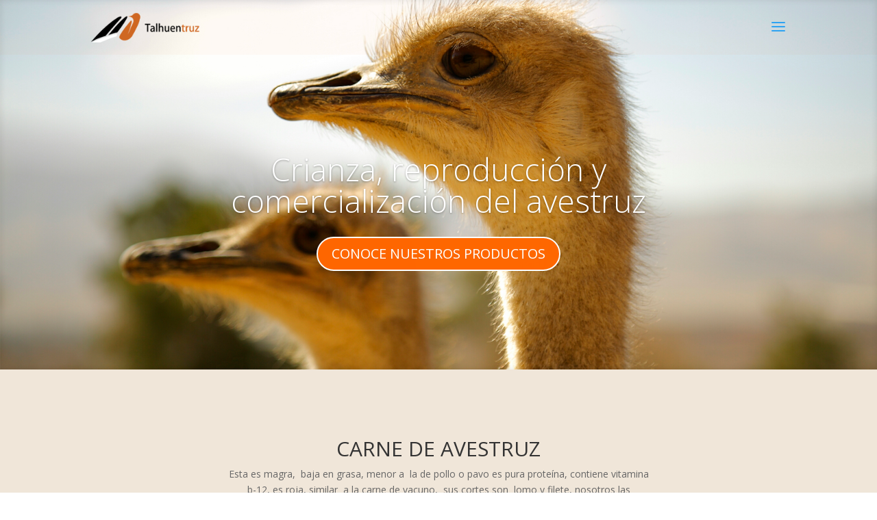

--- FILE ---
content_type: text/html; charset=UTF-8
request_url: http://www.talhuentruz.cl/carne-de-avestruz/
body_size: 50431
content:
<!DOCTYPE html>
<!--[if IE 6]>
<html id="ie6" lang="es-ES" prefix="og: http://ogp.me/ns#">
<![endif]-->
<!--[if IE 7]>
<html id="ie7" lang="es-ES" prefix="og: http://ogp.me/ns#">
<![endif]-->
<!--[if IE 8]>
<html id="ie8" lang="es-ES" prefix="og: http://ogp.me/ns#">
<![endif]-->
<!--[if !(IE 6) | !(IE 7) | !(IE 8)  ]><!-->
<html lang="es-ES" prefix="og: http://ogp.me/ns#">
<!--<![endif]-->
<head>
	<meta charset="UTF-8" />
			
	
	<link rel="pingback" href="http://www.talhuentruz.cl/xmlrpc.php" />

		<!--[if lt IE 9]>
	<script src="http://www.talhuentruz.cl/wp-content/themes/Divi/js/html5.js" type="text/javascript"></script>
	<![endif]-->

	<script type="text/javascript">
		document.documentElement.className = 'js';
	</script>

	<title>CARNE DE AVESTRUZ - TALHUENTRUZ</title>

<!-- This site is optimized with the Yoast SEO plugin v4.1 - https://yoast.com/wordpress/plugins/seo/ -->
<link rel="canonical" href="http://www.talhuentruz.cl/carne-de-avestruz/" />
<meta property="og:locale" content="es_ES" />
<meta property="og:type" content="article" />
<meta property="og:title" content="CARNE DE AVESTRUZ - TALHUENTRUZ" />
<meta property="og:url" content="http://www.talhuentruz.cl/carne-de-avestruz/" />
<meta property="og:site_name" content="TALHUENTRUZ" />
<meta name="twitter:card" content="summary" />
<meta name="twitter:title" content="CARNE DE AVESTRUZ - TALHUENTRUZ" />
<!-- / Yoast SEO plugin. -->

<link rel='dns-prefetch' href='//fonts.googleapis.com' />
<link rel='dns-prefetch' href='//s.w.org' />
<link rel="alternate" type="application/rss+xml" title="TALHUENTRUZ &raquo; Feed" href="http://www.talhuentruz.cl/feed/" />
<link rel="alternate" type="application/rss+xml" title="TALHUENTRUZ &raquo; RSS de los comentarios" href="http://www.talhuentruz.cl/comments/feed/" />
		<script type="text/javascript">
			window._wpemojiSettings = {"baseUrl":"https:\/\/s.w.org\/images\/core\/emoji\/2.2.1\/72x72\/","ext":".png","svgUrl":"https:\/\/s.w.org\/images\/core\/emoji\/2.2.1\/svg\/","svgExt":".svg","source":{"concatemoji":"http:\/\/www.talhuentruz.cl\/wp-includes\/js\/wp-emoji-release.min.js?ver=4.7.29"}};
			!function(t,a,e){var r,n,i,o=a.createElement("canvas"),l=o.getContext&&o.getContext("2d");function c(t){var e=a.createElement("script");e.src=t,e.defer=e.type="text/javascript",a.getElementsByTagName("head")[0].appendChild(e)}for(i=Array("flag","emoji4"),e.supports={everything:!0,everythingExceptFlag:!0},n=0;n<i.length;n++)e.supports[i[n]]=function(t){var e,a=String.fromCharCode;if(!l||!l.fillText)return!1;switch(l.clearRect(0,0,o.width,o.height),l.textBaseline="top",l.font="600 32px Arial",t){case"flag":return(l.fillText(a(55356,56826,55356,56819),0,0),o.toDataURL().length<3e3)?!1:(l.clearRect(0,0,o.width,o.height),l.fillText(a(55356,57331,65039,8205,55356,57096),0,0),e=o.toDataURL(),l.clearRect(0,0,o.width,o.height),l.fillText(a(55356,57331,55356,57096),0,0),e!==o.toDataURL());case"emoji4":return l.fillText(a(55357,56425,55356,57341,8205,55357,56507),0,0),e=o.toDataURL(),l.clearRect(0,0,o.width,o.height),l.fillText(a(55357,56425,55356,57341,55357,56507),0,0),e!==o.toDataURL()}return!1}(i[n]),e.supports.everything=e.supports.everything&&e.supports[i[n]],"flag"!==i[n]&&(e.supports.everythingExceptFlag=e.supports.everythingExceptFlag&&e.supports[i[n]]);e.supports.everythingExceptFlag=e.supports.everythingExceptFlag&&!e.supports.flag,e.DOMReady=!1,e.readyCallback=function(){e.DOMReady=!0},e.supports.everything||(r=function(){e.readyCallback()},a.addEventListener?(a.addEventListener("DOMContentLoaded",r,!1),t.addEventListener("load",r,!1)):(t.attachEvent("onload",r),a.attachEvent("onreadystatechange",function(){"complete"===a.readyState&&e.readyCallback()})),(r=e.source||{}).concatemoji?c(r.concatemoji):r.wpemoji&&r.twemoji&&(c(r.twemoji),c(r.wpemoji)))}(window,document,window._wpemojiSettings);
		</script>
		<meta content="Divi v.3.0.29" name="generator"/><style type="text/css">
img.wp-smiley,
img.emoji {
	display: inline !important;
	border: none !important;
	box-shadow: none !important;
	height: 1em !important;
	width: 1em !important;
	margin: 0 .07em !important;
	vertical-align: -0.1em !important;
	background: none !important;
	padding: 0 !important;
}
</style>
<link rel='stylesheet' id='contact-form-7-css'  href='http://www.talhuentruz.cl/wp-content/plugins/contact-form-7/includes/css/styles.css?ver=4.6' type='text/css' media='all' />
<link rel='stylesheet' id='divi-fonts-css'  href='http://fonts.googleapis.com/css?family=Open+Sans:300italic,400italic,600italic,700italic,800italic,400,300,600,700,800&#038;subset=latin,latin-ext' type='text/css' media='all' />
<link rel='stylesheet' id='divi-style-css'  href='http://www.talhuentruz.cl/wp-content/themes/Divi/style.css?ver=3.0.29' type='text/css' media='all' />
<link rel='stylesheet' id='et-shortcodes-css-css'  href='http://www.talhuentruz.cl/wp-content/themes/Divi/epanel/shortcodes/css/shortcodes.css?ver=3.0.29' type='text/css' media='all' />
<link rel='stylesheet' id='newsletter-subscription-css'  href='http://www.talhuentruz.cl/wp-content/plugins/newsletter/subscription/style.css?ver=4.7.6' type='text/css' media='all' />
<link rel='stylesheet' id='et-shortcodes-responsive-css-css'  href='http://www.talhuentruz.cl/wp-content/themes/Divi/epanel/shortcodes/css/shortcodes_responsive.css?ver=3.0.29' type='text/css' media='all' />
<link rel='stylesheet' id='magnific-popup-css'  href='http://www.talhuentruz.cl/wp-content/themes/Divi/includes/builder/styles/magnific_popup.css?ver=3.0.29' type='text/css' media='all' />
<script type='text/javascript' src='http://www.talhuentruz.cl/wp-includes/js/jquery/jquery.js?ver=1.12.4'></script>
<script type='text/javascript' src='http://www.talhuentruz.cl/wp-includes/js/jquery/jquery-migrate.min.js?ver=1.4.1'></script>
<link rel='https://api.w.org/' href='http://www.talhuentruz.cl/wp-json/' />
<link rel="EditURI" type="application/rsd+xml" title="RSD" href="http://www.talhuentruz.cl/xmlrpc.php?rsd" />
<link rel="wlwmanifest" type="application/wlwmanifest+xml" href="http://www.talhuentruz.cl/wp-includes/wlwmanifest.xml" /> 
<meta name="generator" content="WordPress 4.7.29" />
<link rel='shortlink' href='http://www.talhuentruz.cl/?p=78' />
<link rel="alternate" type="application/json+oembed" href="http://www.talhuentruz.cl/wp-json/oembed/1.0/embed?url=http%3A%2F%2Fwww.talhuentruz.cl%2Fcarne-de-avestruz%2F" />
<link rel="alternate" type="text/xml+oembed" href="http://www.talhuentruz.cl/wp-json/oembed/1.0/embed?url=http%3A%2F%2Fwww.talhuentruz.cl%2Fcarne-de-avestruz%2F&#038;format=xml" />
<meta name="viewport" content="width=device-width, initial-scale=1.0, maximum-scale=1.0, user-scalable=0" />		<style id="theme-customizer-css">
																			#main-header, #main-header .nav li ul, .et-search-form, #main-header .et_mobile_menu { background-color: rgba(255,103,0,0.03); }
																			.et_header_style_centered .mobile_nav .select_page, .et_header_style_split .mobile_nav .select_page, .et_nav_text_color_light #top-menu > li > a, .et_nav_text_color_dark #top-menu > li > a, #top-menu a, .et_mobile_menu li a, .et_nav_text_color_light .et_mobile_menu li a, .et_nav_text_color_dark .et_mobile_menu li a, #et_search_icon:before, .et_search_form_container input, span.et_close_search_field:after, #et-top-navigation .et-cart-info { color: #ff6700; }
			.et_search_form_container input::-moz-placeholder { color: #ff6700; }
			.et_search_form_container input::-webkit-input-placeholder { color: #ff6700; }
			.et_search_form_container input:-ms-input-placeholder { color: #ff6700; }
								
		
							#main-footer { background-color: #444444; }
																			#main-header { box-shadow: none; }
							.et-fixed-header#main-header { box-shadow: none !important; }
								
		
									body #page-container .et_slide_in_menu_container { background: rgba(255,103,0,0.68); }
																										
		@media only screen and ( min-width: 981px ) {
																																																													.et-fixed-header #top-menu a, .et-fixed-header #et_search_icon:before, .et-fixed-header #et_top_search .et-search-form input, .et-fixed-header .et_search_form_container input, .et-fixed-header .et_close_search_field:after, .et-fixed-header #et-top-navigation .et-cart-info { color: #ff6700 !important; }
				.et-fixed-header .et_search_form_container input::-moz-placeholder { color: #ff6700 !important; }
				.et-fixed-header .et_search_form_container input::-webkit-input-placeholder { color: #ff6700 !important; }
				.et-fixed-header .et_search_form_container input:-ms-input-placeholder { color: #ff6700 !important; }
									
					}
					@media only screen and ( min-width: 1350px) {
				.et_pb_row { padding: 27px 0; }
				.et_pb_section { padding: 54px 0; }
				.single.et_pb_pagebuilder_layout.et_full_width_page .et_post_meta_wrapper { padding-top: 81px; }
				.et_pb_section.et_pb_section_first { padding-top: inherit; }
				.et_pb_fullwidth_section { padding: 0; }
			}
		
		@media only screen and ( max-width: 980px ) {
																				}
		@media only screen and ( max-width: 767px ) {
														}
	</style>

	
	
	
	<style id="module-customizer-css">
			</style>

	<link rel="shortcut icon" href="http://www.talhuentruz.cl/wp-content/uploads/2017/01/Favicon_Talhuentruz.png" />		<style type="text/css">.recentcomments a{display:inline !important;padding:0 !important;margin:0 !important;}</style>
		<link rel="icon" href="http://www.talhuentruz.cl/wp-content/uploads/2017/01/cropped-logo-frontpage-32x32.png" sizes="32x32" />
<link rel="icon" href="http://www.talhuentruz.cl/wp-content/uploads/2017/01/cropped-logo-frontpage-192x192.png" sizes="192x192" />
<link rel="apple-touch-icon-precomposed" href="http://www.talhuentruz.cl/wp-content/uploads/2017/01/cropped-logo-frontpage-180x180.png" />
<meta name="msapplication-TileImage" content="http://www.talhuentruz.cl/wp-content/uploads/2017/01/cropped-logo-frontpage-270x270.png" />
		<style type="text/css" id="wp-custom-css">
			.et-search-form{
 display:none!important;
}
#footer-bottom{
display:none!important;
}

@media only screen and (min-width: 981px){
.formNewslatter{
  width:80%!important; 
}
.formNewslatter .tnp-field-email {
 width:69%!important;
}
.formNewslatter .tnp-field-button {
 width:30%!important;
 margin-left:0px!important;
}
}
.formNewslatter{
  width:95%; 
 margin-left:auto;
 margin-top:5px;
 margin-right:auto;
}
.formNewslatter .tnp-field-email label{
 display:none!important;
}
.formNewslatter .tnp-field-email {
 display: inline-block;
 width:100%;
 margin:-top: 7px;
 margin:-bottom: 7px;
}
.formNewslatter .tnp-field-email input {
 width:100%;
 border-radius:25px;
 height:30px;
 padding:7px;
 text-align:center;
 border:none;
}
.formNewslatter .tnp-field-button {
 display: inline-block;
 width:70%;
 margin-left:auto; 
 margin-right:auto;
 margin-top:10px;
}
.formNewslatter .tnp-field-button input {
 background-color:#46ff2c;
 color:#fff;
 width:100%;
 border-radius:25px;
 height:35px;
 padding:10px;
 text-align:center;
 border:none;
 cursor:pointer;
}

.blockmiddle{
 display:inline-block;
 vertical-align:middle;
}
.et_pb_widget {
 float:right;
} 
.tabla_mobile{
 display:block;
}
.tablavistamobile{
  display: none;
}
@media (max-width: 980px){
#mapa > .et_pb_row{
    padding: 0 !important;
}
}
 .text-rightfooter {
      text-align:right;
    }
 .text-leftfooter {
      text-align:right;
    }

.marginrightfoot{
 margin-right:10px;
}
@media only screen and (max-width: 430px) {
    /* For mobile phones: */
    .text-rightfooter {
      text-align:center;
    }
.tabla_mobile{
   display:none;
}
.tablavistamobile{
  display:block;
}
 .text-leeftfooter {
      text-align:center;
    }
    .et_pb_widget{
   float:none!important;
    width:100%;
  }
.marginrightfoot{
 margin-right:82px;
}
}		</style>
	</head>
<body class="page-template-default page page-id-78 et_pb_button_helper_class et_transparent_nav et_fixed_nav et_show_nav et_cover_background et_pb_gutter osx et_pb_gutters3 et_primary_nav_dropdown_animation_fade et_secondary_nav_dropdown_animation_fade et_pb_footer_columns2 et_header_style_fullscreen et_header_style_left et_pb_pagebuilder_layout et_right_sidebar et_divi_theme chrome">
	<div id="page-container">

	
			<div class="et_slide_in_menu_container">
							<span class="mobile_menu_bar et_toggle_fullscreen_menu"></span>
			
						
						
			<div class="et_pb_fullscreen_nav_container">
				
				<ul id="mobile_menu_slide" class="et_mobile_menu">

				<li id="menu-item-114" class="menu-item menu-item-type-post_type menu-item-object-page menu-item-home menu-item-114"><a href="http://www.talhuentruz.cl/">INICIO</a></li>
<li id="menu-item-113" class="menu-item menu-item-type-post_type menu-item-object-page menu-item-113"><a href="http://www.talhuentruz.cl/historia/">HISTORIA</a></li>
<li id="menu-item-112" class="menu-item menu-item-type-post_type menu-item-object-page menu-item-112"><a href="http://www.talhuentruz.cl/mision-y-vision/">MISIÓN Y VISIÓN</a></li>
<li id="menu-item-111" class="menu-item menu-item-type-post_type menu-item-object-page current-menu-item page_item page-item-78 current_page_item menu-item-111"><a href="http://www.talhuentruz.cl/carne-de-avestruz/">CARNE DE AVESTRUZ</a></li>
<li id="menu-item-109" class="menu-item menu-item-type-post_type menu-item-object-page menu-item-109"><a href="http://www.talhuentruz.cl/plumas-de-avestruz/">PLUMAS DE AVESTRUZ</a></li>
<li id="menu-item-110" class="menu-item menu-item-type-post_type menu-item-object-page menu-item-110"><a href="http://www.talhuentruz.cl/cuero-de-avestruz/">CUERO DE AVESTRUZ</a></li>
<li id="menu-item-108" class="menu-item menu-item-type-post_type menu-item-object-page menu-item-108"><a href="http://www.talhuentruz.cl/huevos-de-avestruz/">HUEVOS DE AVESTRUZ</a></li>
<li id="menu-item-107" class="menu-item menu-item-type-post_type menu-item-object-page menu-item-107"><a href="http://www.talhuentruz.cl/grasas-aceites-avestruz/">GRASAS Y ACEITES DE AVESTRUZ</a></li>
<li id="menu-item-106" class="menu-item menu-item-type-post_type menu-item-object-page menu-item-106"><a href="http://www.talhuentruz.cl/interiores-del-avestruz/">INTERIORES DEL AVESTRUZ</a></li>
<li id="menu-item-105" class="menu-item menu-item-type-post_type menu-item-object-page menu-item-105"><a href="http://www.talhuentruz.cl/venta-avestruces-la-crianza/">VENTA DE AVESTRUCES PARA LA CRIANZA</a></li>
<li id="menu-item-104" class="menu-item menu-item-type-post_type menu-item-object-page menu-item-104"><a href="http://www.talhuentruz.cl/turismo/">TURISMO</a></li>
<li id="menu-item-103" class="menu-item menu-item-type-post_type menu-item-object-page menu-item-103"><a href="http://www.talhuentruz.cl/contacto/">CONTACTO</a></li>

				</ul>
			</div>
		</div>
	
		<header id="main-header" data-height-onload="66">
			<div class="container clearfix et_menu_container">
							<div class="logo_container">
					<span class="logo_helper"></span>
					<a href="http://www.talhuentruz.cl/">
						<img src="http://www.talhuentruz.cl/wp-content/uploads/2017/01/logotipo.png" alt="TALHUENTRUZ" id="logo" data-height-percentage="54" />
					</a>
				</div>
				<div id="et-top-navigation" data-height="66" data-fixed-height="40">
					
					
											<span class="mobile_menu_bar et_pb_header_toggle et_toggle_fullscreen_menu"></span>
					
					
									</div> <!-- #et-top-navigation -->
			</div> <!-- .container -->
			<div class="et_search_outer">
				<div class="container et_search_form_container">
					<form role="search" method="get" class="et-search-form" action="http://www.talhuentruz.cl/">
					<input type="search" class="et-search-field" placeholder="Búsqueda &hellip;" value="" name="s" title="Buscar:" />					</form>
					<span class="et_close_search_field"></span>
				</div>
			</div>
		</header> <!-- #main-header -->

		<div id="et-main-area">
<div id="main-content">


			
				<article id="post-78" class="post-78 page type-page status-publish hentry">

				
					<div class="entry-content">
					<div class="et_pb_section et_pb_fullwidth_section  et_pb_section_0 et_section_regular">
				
				
					
					<div class="et_pb_module et_pb_slider  et_pb_fullwidth_slider_0">
				<div class="et_pb_slides">
					
<div class="et_pb_slide et_pb_bg_layout_dark et_pb_media_alignment_center et_pb_slide_0 et-pb-active-slide" style='background-color:#ffffff;background-image:url(http://www.talhuentruz.cl/wp-content/uploads/2017/01/Back001_Tal.png);'>
				
				
				<div class="et_pb_container clearfix">
					<div class="et_pb_slider_container_inner">
						
						<div class="et_pb_slide_description">
							<h2 class="et_pb_slide_title"><a href="http://www.talhuentruz.cl/#productos">Crianza, reproducción y comercialización del avestruz</a></h2>
							<div class="et_pb_slide_content">
</div>
							<a href="http://www.talhuentruz.cl/#productos" class="et_pb_more_button et_pb_button">CONOCE NUESTROS PRODUCTOS</a>
						</div> <!-- .et_pb_slide_description -->
					</div>
				</div> <!-- .et_pb_container -->
				
			</div> <!-- .et_pb_slide -->
			

				</div> <!-- .et_pb_slides -->
			</div> <!-- .et_pb_slider -->
			
				
			</div> <!-- .et_pb_section --><div class="et_pb_section  et_pb_section_1 et_pb_with_background et_section_regular">
				
				
					
					<div class=" et_pb_row et_pb_row_0">
				
				<div class="et_pb_column et_pb_column_4_4  et_pb_column_0">
				
				<div class="et_pb_text et_pb_module et_pb_bg_layout_light et_pb_text_align_center  et_pb_text_0">
				
<h1 id="grid-slider" class="uk-heading-large">CARNE DE AVESTRUZ</h1>
<p>Esta es magra,  baja en grasa, menor a  la de pollo o pavo es pura proteína, contiene vitamina b-12, es roja, similar  a la carne de vacuno,  sus cortes son  lomo y filete, nosotros las vendemos fresca congelada.</p>

			</div> <!-- .et_pb_text -->
			</div> <!-- .et_pb_column -->
					
			</div> <!-- .et_pb_row -->
				
			</div> <!-- .et_pb_section --><div class="et_pb_section tabla_mobile et_pb_section_2 et_pb_with_background et_section_regular">
				
				
					
					<div class=" et_pb_row et_pb_row_1">
				
				<div class="et_pb_column et_pb_column_4_4  et_pb_column_1">
				
				<div class="et_pb_text et_pb_module et_pb_bg_layout_light et_pb_text_align_left  et_pb_text_1">
				
<table style="height: auto;clear:both;" width="100%">
<tbody>
<tr style="border-bottom: 1px solid #A6A6A6;">
<td>Especie</td>
<td>Colesterol (mg/100g)</td>
<td>Kilocalorias (mg/100g)</td>
<td>Proteinas (mg/100g)</td>
<td>Grasa</td>
</tr>
<tr style="border-bottom: 1px solid #A6A6A6;">
<td>Avestruz</td>
<td style="background: #A7FAA5;">40 &#8211; 50</td>
<td style="background: #A7FAA5;">90 &#8211; 100</td>
<td style="background: #A7FAA5;">21,5</td>
<td style="background: #A7FAA5;">1,6</td>
</tr>
<tr style="border-bottom: 1px solid #A6A6A6;">
<td>Pollo</td>
<td style="background: #F4E36E;">63,4</td>
<td style="background: #F4E36E;">122</td>
<td style="background: #F4E36E;">21,25</td>
<td style="background: #F4E36E;">4,1</td>
</tr>
<tr style="border-bottom: 1px solid #A6A6A6;">
<td>Vacuno</td>
<td style="background: #F4983F;">67,5</td>
<td style="background: #F4983F;">252</td>
<td style="background: #F4983F;">14,37</td>
<td style="background: #F4983F;">21,6</td>
</tr>
<tr style="border-bottom: 1px solid #A6A6A6;">
<td>Cerdo</td>
<td style="background: #FF4242; color: #fff;">70,6</td>
<td style="background: #FF4242; color: #fff;">300</td>
<td style="background: #FF4242; color: #fff;">15,18</td>
<td style="background: #FF4242; color: #fff;">26,6</td>
</tr>
</tbody>
</table>

			</div> <!-- .et_pb_text -->
			</div> <!-- .et_pb_column -->
					
			</div> <!-- .et_pb_row -->
				
			</div> <!-- .et_pb_section --><div class="et_pb_section tablavistamobile et_pb_section_3 et_pb_with_background et_section_regular">
				
				
					
					<div class=" et_pb_row et_pb_row_2 et_pb_row_fullwidth">
				
				<div class="et_pb_column et_pb_column_4_4  et_pb_column_2">
				
				<div class="et_pb_text et_pb_module et_pb_bg_layout_light et_pb_text_align_left  et_pb_text_2">
				
<table class="tabla_mobile" style="height: auto;clear:both;" width="100%">
<tbody>
<tr style="border-bottom: 1px solid #A6A6A6;">
<td>Especie</td>
<td>Colesterol (mg/100g)</td>
<td>Kilocalorias (mg/100g)</td>
<td>Proteinas (mg/100g)</td>
<td>Grasa</td>
</tr>
<tr style="border-bottom: 1px solid #A6A6A6;">
<td>Avestruz</td>
<td style="background: #A7FAA5;">40 &#8211; 50</td>
<td style="background: #A7FAA5;">90 &#8211; 100</td>
<td style="background: #A7FAA5;">21,5</td>
<td style="background: #A7FAA5;">1,6</td>
</tr>
<tr style="border-bottom: 1px solid #A6A6A6;">
<td>Pollo</td>
<td style="background: #F4E36E;">63,4</td>
<td style="background: #F4E36E;">122</td>
<td style="background: #F4E36E;">21,25</td>
<td style="background: #F4E36E;">4,1</td>
</tr>
<tr style="border-bottom: 1px solid #A6A6A6;">
<td>Vacuno</td>
<td style="background: #F4983F;">67,5</td>
<td style="background: #F4983F;">252</td>
<td style="background: #F4983F;">14,37</td>
<td style="background: #F4983F;">21,6</td>
</tr>
<tr style="border-bottom: 1px solid #A6A6A6;">
<td>Cerdo</td>
<td style="background: #FF4242; color: #fff;">70,6</td>
<td style="background: #FF4242; color: #fff;">300</td>
<td style="background: #FF4242; color: #fff;">15,18</td>
<td style="background: #FF4242; color: #fff;">26,6</td>
</tr>
</tbody>
</table>
<table class="tablavistamobile" style="height: auto; clear:both;" width="100%">
<tbody>
<tr style="border-bottom: 1px solid #A6A6A6;">
<td>Especie</td>
<td>Colesterol (mg/100g)</td>
</tr>
<tr style="border-bottom: 1px solid #A6A6A6;">
<td>Avestruz</td>
<td style="background: #A7FAA5;">40 &#8211; 50</td>
</tr>
<tr style="border-bottom: 1px solid #A6A6A6;">
<td>Pollo</td>
<td style="background: #F4E36E;">63,4</td>
</tr>
<tr style="border-bottom: 1px solid #A6A6A6;">
<td>Vacuno</td>
<td style="background: #F4983F;">67,5</td>
</tr>
<tr style="border-bottom: 1px solid #A6A6A6;">
<td>Cerdo</td>
<td style="background: #FF4242; color: #fff;">70,6</td>
</tr>
</tbody>
</table>
<table class="tablavistamobile" style="height: auto;clear:both;" width="100%">
<tbody>
<tr style="border-bottom: 1px solid #A6A6A6;">
<td>Especie</td>
<td>Kilocalorias (mg/100g)</td>
</tr>
<tr style="border-bottom: 1px solid #A6A6A6;">
<td>Avestruz</td>
<td style="background: #A7FAA5;">90 &#8211; 100</td>
</tr>
<tr style="border-bottom: 1px solid #A6A6A6;">
<td>Pollo</td>
<td style="background: #F4E36E;">122</td>
</tr>
<tr style="border-bottom: 1px solid #A6A6A6;">
<td>Vacuno</td>
<td style="background: #F4983F;">252</td>
</tr>
<tr style="border-bottom: 1px solid #A6A6A6;">
<td>Cerdo</td>
<td style="background: #FF4242; color: #fff;">300</td>
</tr>
</tbody>
</table>
<table style="height: auto;clear:both;" width="100%">
<tbody>
<tr style="border-bottom: 1px solid #A6A6A6;">
<td>Especie</td>
<td>Proteinas (mg/100g)</td>
</tr>
<tr style="border-bottom: 1px solid #A6A6A6;">
<td>Avestruz</td>
<td style="background: #A7FAA5;">21,5</td>
</tr>
<tr style="border-bottom: 1px solid #A6A6A6;">
<td>Pollo</td>
<td style="background: #F4E36E;">21,25</td>
</tr>
<tr style="border-bottom: 1px solid #A6A6A6;">
<td>Vacuno</td>
<td style="background: #F4983F;">14,37</td>
</tr>
<tr style="border-bottom: 1px solid #A6A6A6;">
<td>Cerdo</td>
<td style="background: #FF4242; color: #fff;">15,18</td>
</tr>
</tbody>
</table>
<table style="height: auto;clear:both;" width="100%">
<tbody>
<tr style="border-bottom: 1px solid #A6A6A6;">
<td>Especie</td>
<td>Grasa</td>
</tr>
<tr style="border-bottom: 1px solid #A6A6A6;">
<td>Avestruz</td>
<td style="background: #A7FAA5;">1,6</td>
</tr>
<tr style="border-bottom: 1px solid #A6A6A6;">
<td>Pollo</td>
<td style="background: #F4E36E;">4,1</td>
</tr>
<tr style="border-bottom: 1px solid #A6A6A6;">
<td>Vacuno</td>
<td style="background: #F4983F;">21,6</td>
</tr>
<tr style="border-bottom: 1px solid #A6A6A6;">
<td>Cerdo</td>
<td style="background: #FF4242; color: #fff;">26,6</td>
</tr>
</tbody>
</table>

			</div> <!-- .et_pb_text -->
			</div> <!-- .et_pb_column -->
					
			</div> <!-- .et_pb_row -->
				
			</div> <!-- .et_pb_section --><div class="et_pb_section  et_pb_section_4 et_pb_with_background et_section_regular">
				
				
					
					<div class=" et_pb_row et_pb_row_3 et_pb_equal_columns">
				
				<div class="et_pb_column et_pb_column_1_3  et_pb_column_3">
				
				<div class="et_pb_module et-waypoint et_pb_image et_pb_animation_left et_pb_image_0 et_always_center_on_mobile">
				<a href="http://www.talhuentruz.cl/wp-content/uploads/2017/01/carne1.jpg" class="et_pb_lightbox_image" title=""><img src="http://www.talhuentruz.cl/wp-content/uploads/2017/01/carne1.jpg" alt="" />
			</a>
			</div>
			</div> <!-- .et_pb_column --><div class="et_pb_column et_pb_column_1_3  et_pb_column_4">
				
				<div class="et_pb_module et-waypoint et_pb_image et_pb_animation_left et_pb_image_1 et_always_center_on_mobile">
				<a href="http://www.talhuentruz.cl/wp-content/uploads/2017/01/carne2.jpg" class="et_pb_lightbox_image" title=""><img src="http://www.talhuentruz.cl/wp-content/uploads/2017/01/carne2.jpg" alt="" />
			</a>
			</div>
			</div> <!-- .et_pb_column --><div class="et_pb_column et_pb_column_1_3  et_pb_column_5">
				
				<div class="et_pb_module et-waypoint et_pb_image et_pb_animation_left et_pb_image_2 et_always_center_on_mobile">
				<a href="http://www.talhuentruz.cl/wp-content/uploads/2017/01/carne3.jpg" class="et_pb_lightbox_image" title=""><img src="http://www.talhuentruz.cl/wp-content/uploads/2017/01/carne3.jpg" alt="" />
			</a>
			</div>
			</div> <!-- .et_pb_column -->
					
			</div> <!-- .et_pb_row -->
				
			</div> <!-- .et_pb_section --><div class="et_pb_section  et_pb_section_5 et_pb_with_background et_section_regular">
				
				
					
					<div class=" et_pb_row et_pb_row_4 et_pb_equal_columns et_pb_gutters1 et_pb_row_fullwidth">
				
				<div class="et_pb_column et_pb_column_1_2  et_pb_column_6">
				
				<div class="et_pb_module et-waypoint et_pb_image et_pb_animation_left et_pb_image_3 et_always_center_on_mobile">
				<img src="http://www.talhuentruz.cl/wp-content/uploads/2017/01/Recurso-2.png" alt="" />
			
			</div>
			</div> <!-- .et_pb_column --><div class="et_pb_column et_pb_column_1_2  et_pb_column_7">
				
				<div class="et_pb_text et_pb_module et_pb_bg_layout_light et_pb_text_align_center  et_pb_text_3">
				
<p><strong></p>
<h1>¿Quieres recibir más información?</h1>
<p>Explora una nueva experiencia con Talhuentruz</strong></p>

			</div> <!-- .et_pb_text --><div class="et_pb_button_module_wrapper et_pb_module et_pb_button_alignment_center">
				<a class="et_pb_button  et_pb_button_0 et_pb_module et_pb_bg_layout_light" href="mailto:contacto@talhuentruz.cl" target="_blank">CONTÁCTENOS</a>
			</div><div class="et_pb_button_module_wrapper et_pb_module et_pb_button_alignment_center">
				<a class="et_pb_button  et_pb_button_1 et_pb_module et_pb_bg_layout_light" href="http://tel+56981200279" target="_blank">LLÁMANOS HOY</a>
			</div>
			</div> <!-- .et_pb_column -->
					
			</div> <!-- .et_pb_row -->
				
			</div> <!-- .et_pb_section -->
					</div> <!-- .entry-content -->

				
				</article> <!-- .et_pb_post -->

			

</div> <!-- #main-content -->


			<footer id="main-footer">
				
<div class="container">
	<div id="footer-widgets" class="clearfix">
	<div class="footer-widget"><div id="text-2" class="fwidget et_pb_widget widget_text">			<div class="textwidget"><div class="text-leeftfooter"><div class="blockmiddle" style="margin-bottom:15px;"><a href="mailto:ventas@talhuentruz.cl" target="_blank" style="color:#fff"><div class="blockmiddle" style="margin-right:20px"><img src="http://www.talhuentruz.cl/wp-content/uploads/2017/01/Recurso-14.png" width="45px" /></div><div class="blockmiddle">ventas@talhuentruz.cl</div></a>
</div>
<div style="width:100%; height:5px; margin:2px 0px;"></div>
<div class="blockmiddle">
<img src="http://www.talhuentruz.cl/wp-content/uploads/2017/05/whatsapp-logo.png"  width="70%" />
</div>
<div class="blockmiddle">
 <a href="tel:+56974338748" target="_top" style="margin:10px;color:#fff;">+56 9 7433 87 48 </a></div>
<div style="width:100%; height:5px; margin:2px 0px;"></div>
<div class="blockmiddle">
<img src="http://www.talhuentruz.cl/wp-content/uploads/2017/05/whatsapp-logo.png"  width="70%" />
</div>
<div class="blockmiddle"><a href="tel:+56994410166" target="_top" style="margin:10px;color:#fff;">+ 56 9 9441 01 66 </a></div>
<div style="width:100%;height:5px; margin:2px 0px;"></div>
<div class="blockmiddle">
<img src="http://www.talhuentruz.cl/wp-content/uploads/2017/05/whatsapp-logo.png"  width="70%" />
</div>
<div class="blockmiddle"> <a href="tel:+56981200279"  target="_top" style="margin:10px;color:#fff;"> +56 9 8120 02 79</a></div>
</div>
<div style="clear:both"></div></div>
		</div> <!-- end .fwidget --></div> <!-- end .footer-widget --><div class="footer-widget"><div id="text-3" class="fwidget et_pb_widget widget_text">			<div class="textwidget"><div class="text-rightfooter"><div class="blockmiddle" ><a href="https://www.facebook.com/talhuentuz.cl/" target="_blank"><img src="http://www.talhuentruz.cl/wp-content/uploads/2017/01/Recurso-10.png"  /></a></div><div class="blockmiddle" ><a href="https://www.facebook.com/talhuentuz.cl/" target="_blank"><img src="http://www.talhuentruz.cl/wp-content/uploads/2017/01/Recurso-11.png"  /></a></div><div class="blockmiddle" ><a href="https://www.facebook.com/talhuentuz.cl/" target="_blank"><img src="http://www.talhuentruz.cl/wp-content/uploads/2017/01/Recurso-12.png"  /></a></div></div></div>
		</div> <!-- end .fwidget --></div> <!-- end .footer-widget -->	</div> <!-- #footer-widgets -->
</div>	<!-- .container -->

		<div align="center"><h5 style="color:#fff;line-height:150%"><strong style="color:#ff6700">Agencia Los Navegantes &amp; Centro de Desarrollo de Negocios.</strong> <br>Taller de Marketing Digital 2016/17. Todos los derechos reservados. </h5></div>

				<div id="footer-bottom">
					<div class="container clearfix">
				<ul class="et-social-icons">

	<li class="et-social-icon et-social-facebook">
		<a href="#" class="icon">
			<span>Facebook</span>
		</a>
	</li>
	<li class="et-social-icon et-social-twitter">
		<a href="#" class="icon">
			<span>Twitter</span>
		</a>
	</li>
	<li class="et-social-icon et-social-google-plus">
		<a href="#" class="icon">
			<span>Google</span>
		</a>
	</li>
	<li class="et-social-icon et-social-rss">
		<a href="http://www.talhuentruz.cl/feed/" class="icon">
			<span>RSS</span>
		</a>
	</li>

</ul><p id="footer-info">Diseñado por <a href="http://www.elegantthemes.com" title="Premium WordPress Themes">Elegant Themes</a> | Desarrollado por <a href="http://www.wordpress.org">WordPress</a></p>					</div>	<!-- .container -->
				</div>
			</footer> <!-- #main-footer -->
		</div> <!-- #et-main-area -->


	</div> <!-- #page-container -->

	<style type="text/css" id="et-builder-advanced-style">
				
body #page-container .et_pb_button_0:hover { 
					
					
					
					letter-spacing:0;
					padding-left:0.7em; padding-right: 2em; }
.et_pb_button_0,.et_pb_button_0:hover { padding: 0.3em 1em !important; }
body #page-container .et_pb_button_0 { color:#000000 !important;
					background:#ffffff;
					border-width:0px !important;
					
					border-radius:10px;
					letter-spacing:0px;
					font-size:20px;
					font-weight: bold !important; }
.et_pb_column_7 { padding-top:50px; padding-right:50px; padding-bottom:50px; padding-left:50px; }
.et_pb_column_6 { padding-top:0px; }
.et_pb_image_3 { margin-top: 0px !important; margin-left: 0; }
body #page-container .et_pb_button_0:before, body #page-container .et_pb_button_0:after { display:none !important; }
.et_pb_button_0.et_pb_button.et_pb_module { margin-top:15px;margin-bottom:15px;width:70%; }
body #page-container .et_pb_button_1:before, body #page-container .et_pb_button_1:after { display:none !important; }
.et_pb_button_1.et_pb_button.et_pb_module { margin-top:20px;width:70%; }
.et_pb_button_1,.et_pb_button_1:hover { padding: 0.3em 1em !important; }
body #page-container .et_pb_button_1:hover { 
					
					
					
					letter-spacing:0;
					padding-left:0.7em; padding-right: 2em; }
body #page-container .et_pb_button_1 { color:#000000 !important;
					background:#ffc200;
					border-width:0px !important;
					
					border-radius:10px;
					letter-spacing:0px;
					font-size:20px;
					font-weight: bold !important; }
.et_pb_row_4.et_pb_row { margin-top: 0px !important; margin-bottom: 0px !important; }
.et_pb_section_5.et_pb_section { background-color:#ff6700 !important; }
.et_pb_slide_0.et_pb_slider_with_text_overlay .et_pb_slide_content { -webkit-border-bottom-right-radius: 3px;
					-webkit-border-bottom-left-radius: 3px;
					-moz-border-radius-bottomright: 3px;
					-moz-border-radius-bottomleft: 3px;
					border-bottom-right-radius: 3px;
					border-bottom-left-radius: 3px; }
.et_pb_section_1.et_pb_section { background-color:#f0e6d9 !important; }
.et_pb_slide_0.et_pb_slider_with_text_overlay h2.et_pb_slide_title { -webkit-border-top-left-radius: 3px;
					-webkit-border-top-right-radius: 3px;
					-moz-border-radius-topleft: 3px;
					-moz-border-radius-topright: 3px;
					border-top-left-radius: 3px;
					border-top-right-radius: 3px; }
body #page-container .et_pb_slider .et_pb_slide_0.et_pb_slide .et_pb_button:before, body #page-container .et_pb_slider .et_pb_slide_0.et_pb_slide .et_pb_button:after { display:none !important; }
body #page-container .et_pb_slider .et_pb_slide_0.et_pb_slide .et_pb_button:hover { 
					
					
					
					
					padding-left:0.7em; padding-right: 2em; }
.et_pb_slider .et_pb_slide_0.et_pb_slide .et_pb_button,.et_pb_slider .et_pb_slide_0.et_pb_slide .et_pb_button:hover { padding: 0.3em 1em !important; }
.et_pb_row_0.et_pb_row { padding-top: 50px; padding-right: 200px; padding-bottom: 50px; padding-left: 200px; }
.et_pb_section_2.et_pb_section { background-color:#f0e6d9 !important; }
.et_pb_image_1 { text-align: center; }
.et_pb_image_2 { text-align: center; }
.et_pb_image_0 { text-align: center; }
.et_pb_section_4.et_pb_section { background-color:#f0e6d9 !important; }
.et_pb_section_3.et_pb_section { background-color:#f0e6d9 !important; }
body #page-container .et_pb_slider .et_pb_slide_0.et_pb_slide .et_pb_button { color:#ffffff !important;
					background:#ff6700;
					
					border-color:#ffffff;
					border-radius:25px;
					
					font-size:20px; }

@media only screen and ( min-width: 981px ) {
	.et_pb_row_4.et_pb_row { padding-top: 0px; padding-bottom: 0px; }
	.et_pb_section_5.et_pb_section { padding-top: 0px; padding-bottom: 0px; }
}

@media only screen and ( max-width: 980px ) {
	body #page-container .et_pb_button_1,body #page-container .et_pb_button_1:after { 
								 }
	body #page-container .et_pb_button_0,body #page-container .et_pb_button_0:after { 
								 }
	.et_pb_row > .et_pb_column.et_pb_column_7 { padding-top: 35px;padding-right: 35px;padding-bottom: 35px;padding-left: 35px; }
	body #page-container .et_pb_slider .et_pb_slide_0.et_pb_slide .et_pb_button,body #page-container .et_pb_slider .et_pb_slide_0.et_pb_slide .et_pb_button:after { 
								 }
}

@media only screen and ( max-width: 767px ) {
	body #page-container .et_pb_button_1,body #page-container .et_pb_button_1:after { 
								 }
	body #page-container .et_pb_button_0,body #page-container .et_pb_button_0:after { 
								 }
	.et_pb_row > .et_pb_column.et_pb_column_7 { padding-top: 15px;padding-right: 15px;padding-bottom: 15px;padding-left: 15px; }
	.et_pb_row_0.et_pb_row { padding-top: 20px !important; padding-right: 50px !important; padding-bottom: 20px !important; padding-left: 50px !important;  }
	body #page-container .et_pb_slider .et_pb_slide_0.et_pb_slide .et_pb_button,body #page-container .et_pb_slider .et_pb_slide_0.et_pb_slide .et_pb_button:after { 
								 }
}
			</style><style type="text/css" id="et-builder-page-custom-style">
				 .et_pb_bg_layout_dark { color: #ffffff !important; } .page.et_pb_pagebuilder_layout #main-content { background-color: rgba(255,255,255,0); } .et_pb_section { background-color: #ffffff; }
			</style><script>
  (function(i,s,o,g,r,a,m){i['GoogleAnalyticsObject']=r;i[r]=i[r]||function(){
  (i[r].q=i[r].q||[]).push(arguments)},i[r].l=1*new Date();a=s.createElement(o),
  m=s.getElementsByTagName(o)[0];a.async=1;a.src=g;m.parentNode.insertBefore(a,m)
  })(window,document,'script','https://www.google-analytics.com/analytics.js','ga');

  ga('create', 'UA-89954854-1', 'auto');
  ga('send', 'pageview');

</script>
<script type='text/javascript' src='http://www.talhuentruz.cl/wp-content/themes/Divi/includes/builder/scripts/frontend-builder-global-functions.js?ver=3.0.29'></script>
<script type='text/javascript' src='http://www.talhuentruz.cl/wp-content/plugins/contact-form-7/includes/js/jquery.form.min.js?ver=3.51.0-2014.06.20'></script>
<script type='text/javascript'>
/* <![CDATA[ */
var _wpcf7 = {"recaptcha":{"messages":{"empty":"Por favor, prueba que no eres un robot."}}};
/* ]]> */
</script>
<script type='text/javascript' src='http://www.talhuentruz.cl/wp-content/plugins/contact-form-7/includes/js/scripts.js?ver=4.6'></script>
<script type='text/javascript' src='http://www.talhuentruz.cl/wp-content/plugins/page-scroll-to-id/js/jquery.malihu.PageScroll2id.js?ver=1.6.1'></script>
<script type='text/javascript'>
/* <![CDATA[ */
var mPS2id_params = {"instances":{"mPS2id_instance_0":{"selector":{"value":"a[rel='m_PageScroll2id']","values":null,"id":"page_scroll_to_id_0_selector","field_type":"text","label":"Selector(s)","checkbox_label":null,"radio_labels":null,"field_info":null,"description":"The link(s) that will scroll the page when clicked. Defaults to all links with <code>m_PageScroll2id<\/code> rel attribute value <br \/><small>In addition to selectors above, the plugin is enabled by default on links (or links contained within elements) with class <code>ps2id<\/code><\/small>","wrapper":null},"autoSelectorMenuLinks":{"value":"false","values":null,"id":"page_scroll_to_id_0_autoSelectorMenuLinks","field_type":"checkbox","label":"","checkbox_label":"Enable on WordPress Menu links","radio_labels":null,"field_info":null,"description":"Automatically enable the plugin on custom links (containing a hash in their URL) created in WordPress Menus <br \/><small>Requires WordPress version 3.6 or higher<\/small>","wrapper":"fieldset"},"scrollSpeed":{"value":1300,"values":null,"id":"page_scroll_to_id_0_scrollSpeed","field_type":"text-integer","label":"Scroll animation speed","checkbox_label":null,"radio_labels":null,"field_info":"milliseconds","description":"Scroll animation speed in milliseconds (1000 milliseconds equals 1 second)","wrapper":null},"autoScrollSpeed":{"value":"true","values":null,"id":"page_scroll_to_id_0_autoScrollSpeed","field_type":"checkbox","label":"","checkbox_label":"Auto-adjust animation speed","radio_labels":null,"field_info":null,"description":"Auto-adjust animation speed according to target element position and window scroll","wrapper":"fieldset"},"scrollEasing":{"value":"easeInOutExpo","values":"linear,swing,easeInQuad,easeOutQuad,easeInOutQuad,easeInCubic,easeOutCubic,easeInOutCubic,easeInQuart,easeOutQuart,easeInOutQuart,easeInQuint,easeOutQuint,easeInOutQuint,easeInExpo,easeOutExpo,easeInOutExpo,easeInSine,easeOutSine,easeInOutSine,easeInCirc,easeOutCirc,easeInOutCirc,easeInElastic,easeOutElastic,easeInOutElastic,easeInBack,easeOutBack,easeInOutBack,easeInBounce,easeOutBounce,easeInOutBounce","id":"page_scroll_to_id_0_scrollEasing","field_type":"select","label":"Scroll animation easing","checkbox_label":null,"radio_labels":null,"field_info":null,"description":"Animation easing when page is idle","wrapper":null},"scrollingEasing":{"value":"easeInOutCirc","values":"linear,swing,easeInQuad,easeOutQuad,easeInOutQuad,easeInCubic,easeOutCubic,easeInOutCubic,easeInQuart,easeOutQuart,easeInOutQuart,easeInQuint,easeOutQuint,easeInOutQuint,easeInExpo,easeOutExpo,easeInOutExpo,easeInSine,easeOutSine,easeInOutSine,easeInCirc,easeOutCirc,easeInOutCirc,easeInElastic,easeOutElastic,easeInOutElastic,easeInBack,easeOutBack,easeInOutBack,easeInBounce,easeOutBounce,easeInOutBounce","id":"page_scroll_to_id_0_scrollingEasing","field_type":"select","label":"","checkbox_label":null,"radio_labels":null,"field_info":null,"description":"Animation easing while page is animating","wrapper":null},"pageEndSmoothScroll":{"value":"true","values":null,"id":"page_scroll_to_id_0_pageEndSmoothScroll","field_type":"checkbox","label":"Scroll-to position","checkbox_label":"Auto-adjust","radio_labels":null,"field_info":null,"description":"Auto-adjust the scroll-to position so it does not exceed document length","wrapper":"fieldset"},"layout":{"value":"vertical","values":"vertical,horizontal,auto","id":"page_scroll_to_id_0_layout","field_type":"radio","label":"Page layout","checkbox_label":null,"radio_labels":"vertical|horizontal|auto","field_info":null,"description":"Restrict page scrolling to top-bottom (vertical) or left-right (horizontal) accordingly. For both vertical and horizontal scrolling select <code>auto<\/code>","wrapper":"fieldset"},"offset":{"value":0,"values":null,"id":"page_scroll_to_id_0_offset","field_type":"text","label":"Offset","checkbox_label":null,"radio_labels":null,"field_info":"pixels","description":"Offset scroll-to position by x amount of pixels (positive or negative) or by selector (e.g. <code>#navigation-menu<\/code>)","wrapper":null},"highlightSelector":{"value":"","values":null,"id":"page_scroll_to_id_0_highlightSelector","field_type":"text","label":"Highlight selector(s)","checkbox_label":null,"radio_labels":null,"field_info":null,"description":"The link(s) that are highlighted. Leave empty to highlight all or enter your specific selector(s)","wrapper":null},"clickedClass":{"value":"mPS2id-clicked","values":null,"id":"page_scroll_to_id_0_clickedClass","field_type":"text","label":"Classes","checkbox_label":null,"radio_labels":null,"field_info":"class name","description":"Class of the clicked link","wrapper":null},"targetClass":{"value":"mPS2id-target","values":null,"id":"page_scroll_to_id_0_targetClass","field_type":"text","label":"","checkbox_label":null,"radio_labels":null,"field_info":"class name","description":"Class of the (current) target element. First (current) target element class suffix: <code>-first<\/code> (e.g. <code>.mPS2id-target-first<\/code>). Last (current) target element class suffix: <code>-last<\/code> (e.g. <code>.mPS2id-target-last<\/code>)","wrapper":null},"highlightClass":{"value":"mPS2id-highlight","values":null,"id":"page_scroll_to_id_0_highlightClass","field_type":"text","label":"","checkbox_label":null,"radio_labels":null,"field_info":"class name","description":"Class of the (current) highlighted element. First (current) highlighted element class suffix: <code>-first<\/code> (e.g. <code>.mPS2id-highlight-first<\/code>). Last (current) highlighted element class suffix: <code>-last<\/code> (e.g. <code>.mPS2id-highlight-last<\/code>)","wrapper":null},"forceSingleHighlight":{"value":"false","values":null,"id":"page_scroll_to_id_0_forceSingleHighlight","field_type":"checkbox","label":"","checkbox_label":"Force single highlight","radio_labels":null,"field_info":null,"description":"Allow only one highlighted element at a time","wrapper":"fieldset"},"keepHighlightUntilNext":{"value":"false","values":null,"id":"page_scroll_to_id_0_keepHighlightUntilNext","field_type":"checkbox","label":"","checkbox_label":"Keep highlight until next","radio_labels":null,"field_info":null,"description":"Keep the current element highlighted until the next one comes into view","wrapper":"fieldset"},"highlightByNextTarget":{"value":"false","values":null,"id":"page_scroll_to_id_0_highlightByNextTarget","field_type":"checkbox","label":"","checkbox_label":"Highlight by next target","radio_labels":null,"field_info":null,"description":"Set targets length according to their next adjacent target position (useful when target elements have zero dimensions)","wrapper":"fieldset"},"scrollToHash":{"value":"false","values":null,"id":"page_scroll_to_id_0_scrollToHash","field_type":"checkbox","label":"Scroll to location hash","checkbox_label":"Enable","radio_labels":null,"field_info":null,"description":"Scroll to target id (e.g. <code>&lt;div id=\"id\" \/&gt;<\/code>) based on location hash (e.g. <code>mysite.com\/mypage#id<\/code>) on page load","wrapper":"fieldset"},"scrollToHashForAll":{"value":"false","values":null,"id":"page_scroll_to_id_0_scrollToHashForAll","field_type":"checkbox","label":"","checkbox_label":"Enable for all targets (even for elements that are not handled by the plugin)","radio_labels":null,"field_info":null,"description":null,"wrapper":"fieldset"},"scrollToHashDelay":{"value":0,"values":null,"id":"page_scroll_to_id_0_scrollToHashDelay","field_type":"text-integer","label":"","checkbox_label":null,"radio_labels":null,"field_info":"Delay (milliseconds)","description":"Scroll to location hash animation delay in milliseconds (1000 milliseconds equals 1 second)","wrapper":null},"disablePluginBelow":{"value":0,"values":null,"id":"page_scroll_to_id_0_disablePluginBelow","field_type":"text","label":"Disable plugin below","checkbox_label":null,"radio_labels":null,"field_info":"screen-size","description":"Set the width,height screen-size (in pixels), below which the plugin will be disabled (e.g. <code>1024<\/code>, <code>1024,600<\/code>)","wrapper":null},"adminDisplayWidgetsId":{"value":"true","values":null,"id":"page_scroll_to_id_0_adminDisplayWidgetsId","field_type":"checkbox","label":"Administration","checkbox_label":"Display widgets id attribute","radio_labels":null,"field_info":null,"description":"Show the id attribute of each widget in Appearance &rarr; Widgets","wrapper":"fieldset"},"adminTinyMCEbuttons":{"value":"true","values":null,"id":"page_scroll_to_id_0_adminTinyMCEbuttons","field_type":"checkbox","label":"","checkbox_label":"Enable insert link\/target buttons in post visual editor","radio_labels":null,"field_info":null,"description":"<small>Requires WordPress version 3.9 or higher<\/small>","wrapper":"fieldset"}}},"total_instances":"1","shortcode_class":"_ps2id"};
/* ]]> */
</script>
<script type='text/javascript' src='http://www.talhuentruz.cl/wp-content/plugins/page-scroll-to-id/js/jquery.malihu.PageScroll2id-init.js?ver=1.6.1'></script>
<script type='text/javascript' src='http://www.talhuentruz.cl/wp-content/themes/Divi/includes/builder/scripts/jquery.mobile.custom.min.js?ver=3.0.29'></script>
<script type='text/javascript' src='http://www.talhuentruz.cl/wp-includes/js/jquery/ui/effect.min.js?ver=1.11.4'></script>
<script type='text/javascript' src='http://www.talhuentruz.cl/wp-content/themes/Divi/js/custom.js?ver=3.0.29'></script>
<script type='text/javascript'>
/* <![CDATA[ */
var newsletter = {"messages":{"email_error":"The email is not correct","name_error":"The name is not correct","surname_error":"The last name is not correct","privacy_error":"You must accept the privacy statement"},"profile_max":"20"};
/* ]]> */
</script>
<script type='text/javascript' src='http://www.talhuentruz.cl/wp-content/plugins/newsletter/subscription/validate.js?ver=4.7.6'></script>
<script type='text/javascript' src='http://www.talhuentruz.cl/wp-content/themes/Divi/includes/builder/scripts/jquery.fitvids.js?ver=3.0.29'></script>
<script type='text/javascript' src='http://www.talhuentruz.cl/wp-content/themes/Divi/includes/builder/scripts/waypoints.min.js?ver=3.0.29'></script>
<script type='text/javascript' src='http://www.talhuentruz.cl/wp-content/themes/Divi/includes/builder/scripts/jquery.magnific-popup.js?ver=3.0.29'></script>
<script type='text/javascript'>
/* <![CDATA[ */
var et_pb_custom = {"ajaxurl":"http:\/\/www.talhuentruz.cl\/wp-admin\/admin-ajax.php","images_uri":"http:\/\/www.talhuentruz.cl\/wp-content\/themes\/Divi\/images","builder_images_uri":"http:\/\/www.talhuentruz.cl\/wp-content\/themes\/Divi\/includes\/builder\/images","et_frontend_nonce":"3ed6933a5c","subscription_failed":"Por favor, revise los campos a continuaci\u00f3n para asegurarse de que la informaci\u00f3n introducida es correcta.","et_ab_log_nonce":"34c162ffe5","fill_message":"Por favor, rellene los siguientes campos:","contact_error_message":"Por favor, arregle los siguientes errores:","invalid":"De correo electr\u00f3nico no v\u00e1lida","captcha":"Captcha","prev":"Anterior","previous":"Anterior","next":"Siguiente","wrong_captcha":"Ha introducido un n\u00famero equivocado de captcha.","is_builder_plugin_used":"","ignore_waypoints":"no","is_divi_theme_used":"1","widget_search_selector":".widget_search","is_ab_testing_active":"","page_id":"78","unique_test_id":"","ab_bounce_rate":"5","is_cache_plugin_active":"no","is_shortcode_tracking":""};
/* ]]> */
</script>
<script type='text/javascript' src='http://www.talhuentruz.cl/wp-content/themes/Divi/includes/builder/scripts/frontend-builder-scripts.js?ver=3.0.29'></script>
<script type='text/javascript' src='http://www.talhuentruz.cl/wp-includes/js/wp-embed.min.js?ver=4.7.29'></script>
</body>
</html>

--- FILE ---
content_type: text/plain
request_url: https://www.google-analytics.com/j/collect?v=1&_v=j102&a=784674956&t=pageview&_s=1&dl=http%3A%2F%2Fwww.talhuentruz.cl%2Fcarne-de-avestruz%2F&ul=en-us%40posix&dt=CARNE%20DE%20AVESTRUZ%20-%20TALHUENTRUZ&sr=1280x720&vp=1280x720&_u=IEBAAEABAAAAACAAI~&jid=1990605358&gjid=549003505&cid=798387966.1768698826&tid=UA-89954854-1&_gid=1191977935.1768698826&_r=1&_slc=1&z=1675311965
body_size: -450
content:
2,cG-SR0XFW2F6M